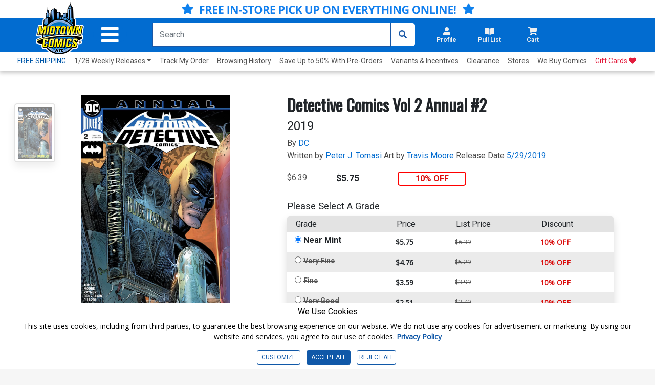

--- FILE ---
content_type: text/css
request_url: https://www.midtowncomics.com/css/print.css
body_size: 26
content:
@media print {
        
    body,html { 
        margin-top:0%;
        display:block;
        height:100%;
    }
 
    #page{
        margin: 0 !important;
    }
    
    #main-section{
        width: 100%;
    }
    
    #search-main {
        display: block;
        height: max-content;
        height: -moz-max-content;

    }
    
    #search-main{
        margin-top: 0 !important;
        padding-top: 0 !important;
    }
    
    #stickyNav,
    .top-banner img,
    .pl-banner,
    #news-letter-container,
    footer{
        height: 0;
        width: 0;
        display: none;
    }

    
    .container-fluid{
        margin: 10px !important;
    }
    
    #filters{
        display: none;
        -ms-flex: 0 0 0;
        flex: 0 0 0;
        max-width: 0;
    }
    
    #products{
        -ms-flex: 0 0 100%;
        flex: 0 0 100%;
        max-width: 100%;
    }
    
    .side-tab{
        display: none;
    }
    
    #top-button{
        display: none;
    }
    
    .product-button{
        display: none;
    }
    
    #news-letter-container{
        width: 100%;
    }
}

--- FILE ---
content_type: application/javascript
request_url: https://www.midtowncomics.com/js/info.js
body_size: 22
content:
$(document).ready(function () {

    $(".info-link button").click(function (e) {
        e.preventDefault();
        var showMore = $(this).siblings(".show-info");

        if ($(showMore).hasClass("show-more")) {
            $(showMore).removeClass("show-more");
        } else {
            $(showMore).addClass("show-more");
        }

    })

    if ($('#instore-order').attr("checked") == "checked") {
        $("#store-dialog").show();

        $("#my-shipping-address-list").hide();
        $("#my-billing-address-list").hide();
        $("#my-cc-list").hide();

    }

    if ($('#mail-order').attr("checked") == "checked") {
        $("#store-dialog").hide();

        $("#my-shipping-address-list").show();
        $("#my-billing-address-list").show();
        $("#my-cc-list").show();

    }



    $("#instore-order").change(function () {
        $("#store-dialog").show();

        $("#my-shipping-address-list").hide();
        $("#my-billing-address-list").hide();
        $("#my-cc-list").hide();
    });

    $("#mail-order").change(function () {
        $("#store-dialog").hide();

        $("#my-shipping-address-list").show();
        $("#my-billing-address-list").show();
        $("#my-cc-list").show();
    });
})
